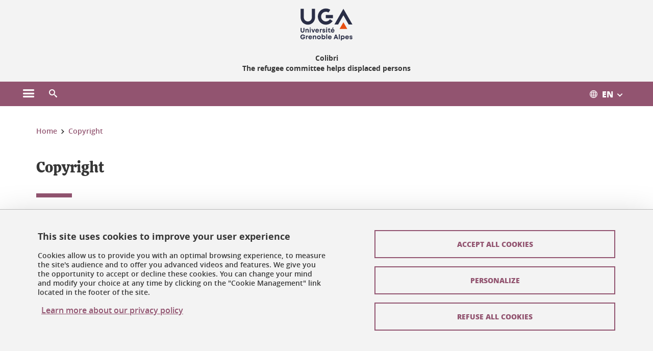

--- FILE ---
content_type: text/html;charset=UTF-8
request_url: https://colibri.univ-grenoble-alpes.fr/copyright/
body_size: 11798
content:










































<!DOCTYPE html>
<!--[if lte IE 7]> <html class="ie7 oldie no-js" xmlns="http://www.w3.org/1999/xhtml" lang="en" xml:lang="en"> <![endif]-->
<!--[if IE 8]> <html class="ie8 oldie no-js" xmlns="http://www.w3.org/1999/xhtml" lang="en" xml:lang="en"> <![endif]-->
<!--[if gt IE 8]><!--> <html class="no-js" xmlns="http://www.w3.org/1999/xhtml" lang="en" xml:lang="en"> <!--<![endif]-->

<head>























<!-- On interdit le mode de compatibilite IE  -->
<meta http-equiv="X-UA-Compatible" content="IE=edge" />

<!-- Gestion des favicons : soit le lot par defaut soit le lot depose sur l espace FTP dedie  -->


<link rel="apple-touch-icon" sizes="57x57" href="https://favicon-ksup.univ-grenoble-alpes.fr/COLI/apple-icon-57x57.png">
<link rel="apple-touch-icon" sizes="60x60" href="https://favicon-ksup.univ-grenoble-alpes.fr/COLI/apple-icon-60x60.png">
<link rel="apple-touch-icon" sizes="72x72" href="https://favicon-ksup.univ-grenoble-alpes.fr/COLI/apple-icon-72x72.png">
<link rel="apple-touch-icon" sizes="76x76" href="https://favicon-ksup.univ-grenoble-alpes.fr/COLI/apple-icon-76x76.png">
<link rel="apple-touch-icon" sizes="114x114" href="https://favicon-ksup.univ-grenoble-alpes.fr/COLI/apple-icon-114x114.png">
<link rel="apple-touch-icon" sizes="120x120" href="https://favicon-ksup.univ-grenoble-alpes.fr/COLI/apple-icon-120x120.png">
<link rel="apple-touch-icon" sizes="144x144" href="https://favicon-ksup.univ-grenoble-alpes.fr/COLI/apple-icon-144x144.png">
<link rel="apple-touch-icon" sizes="152x152" href="https://favicon-ksup.univ-grenoble-alpes.fr/COLI/apple-icon-152x152.png">
<link rel="apple-touch-icon" sizes="180x180" href="https://favicon-ksup.univ-grenoble-alpes.fr/COLI/apple-icon-180x180.png">
<link rel="icon" type="image/png" sizes="192x192"  href="https://favicon-ksup.univ-grenoble-alpes.fr/COLI/android-icon-192x192.png">
<link rel="icon" type="image/png" sizes="32x32" href="https://favicon-ksup.univ-grenoble-alpes.fr/COLI/favicon-32x32.png">
<link rel="icon" type="image/png" sizes="96x96" href="https://favicon-ksup.univ-grenoble-alpes.fr/COLI/favicon-96x96.png">
<link rel="icon" type="image/png" sizes="16x16" href="https://favicon-ksup.univ-grenoble-alpes.fr/COLI/favicon-16x16.png">


<meta name="description" content="" />
<meta name="DC.Description" lang="en" content="" />
<meta property="og:description" content="" />
<meta property="og:title" content="Copyright - Colibri - Accompagnement des personnes en exil - Université Grenoble Alpes" />
<meta property="og:site_name" content="Colibri - Accompagnement des personnes en exil - Université Grenoble Alpes" />
<meta property="og:type" content="article" />
<meta property="og:url" content="https://colibri.univ-grenoble-alpes.fr/copyright/copyright-925890.kjsp?RH=1627050084244" />
<meta property="og:image" content="https://colibri.univ-grenoble-alpes.fr/uas/COLI/LOGO/logo-EPE-2020-couleurs.png" />
<meta http-equiv="content-type" content="text/html; charset=utf-8" />




 




<title>Copyright - Colibri - Accompagnement des personnes en exil - Université Grenoble Alpes</title><link rel="canonical" href="https://colibri.univ-grenoble-alpes.fr/copyright/copyright-925890.kjsp" />

<link rel="icon" type="image/png" href="https://favicon-ksup.univ-grenoble-alpes.fr/COLI/favicon-16x16.png" />

<meta http-equiv="pragma" content="no-cache" />

<link rel="schema.DC" href="http://purl.org/dc/elements/1.1/" />
<meta name="DC.Title" content="Copyright - Colibri - Accompagnement des personnes en exil - Université Grenoble Alpes" />
<meta name="DC.Creator" content="Sophie Rivet" />
<meta name="DC.Description" lang="en" content="" />
<meta name="DC.Publisher" content="Sophie Rivet" />
<meta name="DC.Date.created" scheme="W3CDTF" content="20210921 14:27:47.0" />
<meta name="DC.Date.modified" scheme="W3CDTF" content="20220121 12:03:31.0" />
<meta name="DC.Language" scheme="RFC3066" content="en" />
<meta name="DC.Rights" content="Copyright &copy; Colibri - Accompagnement des personnes en exil - Université Grenoble Alpes" />

<meta name="author" lang="en" content="Université Grenoble Alpes" />
<meta name="Date-Creation-yyyymmdd" content="20210921 14:27:47.0" />
<meta name="Date-Revision-yyyymmdd" content="20220121 12:03:31.0" />
<meta name="copyright" content="Copyright &copy; Colibri - Accompagnement des personnes en exil - Université Grenoble Alpes" />
<meta name="reply-to" content="webmaster@univ-grenoble-alpes.fr" />
<meta name="category" content="Internet" />


 

<meta name="robots" content="index, follow" />


<meta name="distribution" content="global" />
<meta name="identifier-url" content="https://colibri.univ-grenoble-alpes.fr/" />
<meta name="resource-type" content="document" />
<meta name="expires" content="-1" />

<meta name="google-site-verification" content="" />

<meta name="Generator" content="K-Sup (6.06.23)" />
<meta name="Formatter" content="K-Sup (6.06.23)" />

<meta name="viewport" content="width=device-width" />

 






<style>

/* Couleurs UAS */
:root {
  --fond-blanc-texte: #363636;
  --fond-blanc-liens: #925470;
  --fond-blanc: #fff;
  --fond-blanc-grisclair: #5f5f5f;

  --fond-couleur-principale: #925470;
  --fond-couleur-principale-texte: #ffffff;
  --fond-couleur-principale-liens: #ffffff;

  --fond-couleur-secondaire: #586a43;
  --fond-couleur-secondaire-texte: #ffffff;
  --fond-couleur-secondaire-liens: #ffffff;
  
  --fond-couleur-neutre: #f3f3f3;
  --fond-couleur-neutre-texte: #363636;
  --fond-couleur-neutre-liens: #925470;

  --fond-bandeau: #f3f3f3;
  --fond-bandeau-texte: #363636;

  --focusable-border: #1d81df ;
  --focusable-outline: black ;
  --focusable-boxshadow: white;
}

</style>



 
  
  


  <link rel="stylesheet" type="text/css" media="screen" href="https://colibri.univ-grenoble-alpes.fr/wro/styles_declinaison_satellite/d13b2d4ae124ce65c2cadebccf1b1759ed1dc56b.css"/>




 

 













<style type="text/css" media="screen">



  
  



.bg_blanc,
.couleur_texte_fond_blanc,
.bg_blanc a.couleur_texte_fond_blanc,
.bg_blanc a.lien_couleur_texte,
.bg_blanc a[class^="lien"].lien_couleur_texte,
.card.cartetoolbox .carte-req-liste-col-6 .liste__objets__style0012,
.containerlist ul li div.couleur_texte_fond_blanc_hover:hover,
[id="contenu-encadres"] .bloc__bg__colore .grid__container__multi__col.liste__objets,
[id="contenu-encadres"] .bloc__bg__colore .grid__container__multi__col.liste__objets .liste__objets__type__thematique,
.tag__arbre__choix--disponibles .bloc-arbre__resume  {
  color:#363636;
}
 

  
  




.liens_fond_blanc,
.liens_fond_blanc_hover:hover,
.bg_blanc a,
.bg_blanc a[class^="lien"],
.bg_blanc button,
.bg_blanc a.couleur_liens_fond_blanc_survol:hover,
.bg_blanc a.couleur_liens_survol:hover,
.bg_blanc .liste__objets__style0012 .liste__objets__agenda__date:hover a,
.bg_blanc .liste__objets__style0012 .liste__objets__agenda__date:hover a span,
.card.cartetoolbox .carte-req-liste-col-6 .liste__objets__style0012 .liste__objets__agenda__info a,
.card.cartetoolbox .carte-req-liste-col-6 .liste__objets__style0012 .liste__objets__agenda__date:hover a span,
.container_depliable_bouton .icon-plus:hover,
.validation input.reset,
.search-metadata__search-input .reset,
.mobile-recherche-contenu-criteres a,
.containerlist__lien__reset span,
#contenu-encadres .liste__pour__carousel__titre em a,
.bg_blanc .bg_c_dominante .call__to__action a,
.bg_blanc .bg_c_dominante .carte__lien__chevron__2 a,
.bg_blanc .bg_c_dominante .carte__lien__chevron__3 a,
.bg_blanc .bg_c_secondaire .call__to__action a,
.bg_blanc .bg_c_secondaire .carte__lien__chevron__2 a,
.bg_blanc .bg_c_secondaire .carte__lien__chevron__3 a,
.liste__objets__style0032 a .icon,
.bg_c_neutre.bloc__bg__colore .liste__objets__style0032 a .icon,
.bg_c_neutre.bloc__bg__colore .liste__objets__style0032 a[class^="lien"],
[id="contenu-encadres"] form[id="search_query_input"] p.search__reset input,
.bloc__bg__colore .liste__objets.grid__container__multi__col  .liste__objets__vignette_deco2 a,
.bloc__bg__colore .liste__objets.grid__container__multi__col__special .liste__objets__carte__4 a,
.tag__arbre__choix--disponibles a  ,
.tag__arbre__choix--disponibles div,
.bg_c_secondaire button[id="retour-haut-page"],
button[id="inceptive-cw-launch"]:hover  
{
  color:#925470;
}





.bg_liens_fond_dominante,
.bg_liens_fond_dominante_hover:hover,
.bg_blanc .liste__objets__style0012 .liste__objets__agenda__date,
.card.cartetoolbox .carte-req-liste-col-6 .liste__objets__style0012 .liste__objets__agenda__date,
.container_depliable_bouton .icon-minus:hover ,
.validation input.reset:hover,
.search-metadata__search-input .reset:hover,
.mobile-recherche-contenu-criteres a:hover,
.containerlist__lien__reset span:hover,
.bg_blanc .bg_c_dominante .call__to__action a:hover,
.bg_blanc .bg_c_dominante .carte__lien__chevron__2 a:hover,
.bg_blanc .bg_c_dominante .carte__lien__chevron__3 a:hover,
.bg_blanc .bg_c_secondaire .call__to__action a:hover,
.bg_blanc .bg_c_secondaire .carte__lien__chevron__2 a:hover,
.bg_blanc .bg_c_secondaire .carte__lien__chevron__3 a:hover,
button.panier-modale__body__action-annuler:hover,
button.panier-modale__body__action-non:hover,
[id="contenu-encadres"] form[id="search_query_input"] p.search__reset input:hover,
[id="contenu-encadres"] form.form__bu p.validation input.reset:hover,
[id="retour-haut-page"]:hover,
button[id="inceptive-cw-launch"]
    {
    background: #925470;
  }



.brd-2_c_liens_fond_dominante,
.bg_blanc .liste__objets__style0012 .liste__objets__agenda__date,
.bg_blanc .liste__objets__style0012 .liste__objets__agenda__date:hover,
.card.cartetoolbox .carte-req-liste-col-6 .liste__objets__style0012 .liste__objets__agenda__date,
.card.cartetoolbox .carte-req-liste-col-6 .liste__objets__style0012 .liste__objets__agenda__date:hover,
.container_depliable_bouton .icon-minus:hover,
.validation input.reset,
.search-metadata__search-input .reset,
.containerlist__lien__reset span,
.call__to__action a:hover,
.carte__lien__chevron__2 a:hover,
.carte__lien__chevron__3 a:hover,
[id="contenu-encadres"] form input.term-aggregation__item-list__appliquer:hover,
[id="contenu-encadres"] form[id="search_query_input"] p.search__reset input,
[id="contenu-encadres"] form[id="search_query_input"] input.submit:hover,
[id="contenu-encadres"] form.form__bu p.validation input.reset,
.cartetoolbox .moteur__contenu__interne  [type="submit"]:hover,
[id="retour-haut-page"],
button[id="inceptive-cw-launch"]:hover
{
    border:2px solid #925470;
  }

 



  
  




.bg_c_dominante,
.bg_c_dominante_hover:hover,
.bg_blanc .bg_c_dominante .liste__objets__style0012 .liste__objets__agenda__date:hover,
.bg_blanc .bg_c_neutre .liste__objets__style0012 .liste__objets__agenda__date,
.validation input.submit,
.mobile-recherche-contenu-form input.submit,
.search-metadata__search-input .submit:hover,
.search-metadata__search-input .submit,
.reseauxsociauxCard .onglet:hover .onglet_libelle_desktop,
.reseauxsociauxCard .onglet.onglet_rs_actif .onglet_libelle_desktop,
.bg_c_neutre .carte__lien__chevron__2 a,
.bg_c_neutre .carte__lien__chevron__3 a,
.card.brd-1_gris_clair .carte__lien__chevron__2 a,
.card.brd-1_gris_clair .carte__lien__chevron__3 a,
.call__to__action a,
.carte__lien__chevron__2 a,
.carte__lien__chevron__3 a,
.panier-modale__body__actions button.panier-modale__body__action-ajouter,
.panier-modale__body__actions_suppression button.panier-modale__body__action-oui,
.bg_c_secondaire.bloc__bg__colore .liste__objets__style0032 a .icon:hover {
  background-color: #925470;
}


a.liens_actifs_dominante,
.bg_blanc a.liens_actifs_dominante,
a.liens_survol_dominante:hover,
.bg_c_secondaire a.liens_survol_dominante:hover,
button.liens_survol_dominante:hover,
.validation input.submit:hover,
.bg_blanc .bg_c_secondaire a:hover,
/*.bg_blanc .bg_c_secondaire .tarteaucitronuga__ouvrir__panneau:hover,*/
.bg_blanc .bg_c_secondaire a.liste__objets__lire__la__suite__inline:hover,
.bg_blanc .bg_c_secondaire .liste__objets__courriel a:hover,
.c_dominante,
.bg_blanc .bg_c_secondaire .liste__objets__style0012 .liste__objets__agenda__info a:hover,
.bg_blanc .bg_c_dominante .liste__objets__style0012 .liste__objets__agenda__date a,
.bg_blanc .bg_c_neutre .liste__objets__style0012 .liste__objets__agenda__date:hover a span,
.reseauxsociauxCard .onglet .onglet_libelle_desktop,
[id="mobile-recherche"] .mobile-recherche-contenu-form input.submit:hover,
.search-metadata__search-input .submit:hover,
.elastic_plier-deplier__contenu input[type="submit"]:hover,
/*.bg_c_dominante .liste__objets .liste__objets__style0022 a.liste__objets__lire__la__suite__inline:hover,*/
.bg_c_neutre .carte__lien__chevron__2 a:hover,
.bg_c_neutre .carte__lien__chevron__3 a:hover,
.card.brd-1_gris_clair .carte__lien__chevron__2 a:hover,
.card.brd-1_gris_clair .carte__lien__chevron__3 a:hover,
.bg_blanc .call__to__action a:hover,
.bg_blanc .carte__lien__chevron__2 a:hover,
.bg_blanc .carte__lien__chevron__3 a:hover,
.bg_c_neutre div.call__to__action a:hover,
.savesearch-actions button:hover,
button.panier-modale__body__action-ajouter:hover,
button.panier-modale__body__action-oui:hover,
.fenetre-partage-url p button:hover,
.element_couleur_principale_hover:hover,
.bg_c_secondaire .liste__objets__style0047 .icon:hover,
.bg_c_dominante .liste__objets__style0032 .icon,
.bg_blanc .bg_c_dominante li.liste__objets__style0032 .liste__objets__lien__icomoon a[class^="lien"] span,
.bg_blanc .bg_c_secondaire .liste__objets__style0024 a[class^="lien"].lien_couleur_texte:hover,
.term-aggregation__item-list__appliquer:hover,
[id="contenu-encadres"] form[id="search_query_input"] p.search__validation input:hover,
[id="contenu-encadres"] form.form__bu p.validation input:hover,
.cartetoolbox .moteur__contenu__interne  [type="submit"]:hover
{
 color:#925470;
}



.brd-2_c_dominante,
.brd-2_c_principale,
.bg_blanc .bg_c_neutre .liste__objets__style0012 .liste__objets__agenda__date,
.bg_blanc .bg_c_neutre .liste__objets__style0012 .liste__objets__agenda__date:hover,
.validation input.submit,
.validation input.submit:hover,
.reseauxsociauxCard .onglet  .onglet_libelle_desktop,
.search-metadata__search-input .submit:hover,
.elastic_plier-deplier__contenu input[type="submit"],
.savesearch-actions button:hover,
button.panier-modale__body__action-ajouter:hover,
button.panier-modale__body__action-oui:hover,
.fenetre-partage-url p button:hover,
[id="contenu-encadres"] form[id="search_query_input"] p.search__validation input:hover,
[id="contenu-encadres"] form.form__bu p.validation input:hover {
  border: 2px solid #925470;
}

.filet__deco__motif::before,
.resume__fiche::before,
.bloc__image__titre h3:first-child::after,
.carte__titre__calistoga__avec__filet::after,
.liste__traductions__miroir__before__resume.liste__traductions__miroir::before {
  border-bottom: 8px solid #925470;
}

.toolbox .container_depliable_ouvert,
.offresstagesemplois__info {
  border-left: 8px solid #925470;
}

.brd-top-8_c_dominante {
  border-top: 8px solid #925470;
}

.brd-top-6_c_principale {
  border-top: 6px solid #925470;
}

 


  
  





.bg_c_dominante,
.bg_c_dominante a.lien_couleur_texte,
.bg_c_dominante a[class^="lien"].lien_couleur_texte,
.bg_c_dominante_hover:hover,
.bg_c_dominante .liste__objets__style0012 .liste__objets__type__thematique,
a.couleur_texte_fond_principale {
  color:#ffffff;
}

.fond_texte_bg_c_dominante {
  background: #ffffff;
}




.bg_c_dominante .carte__titre__calistoga__avec__filet::after {
  border-bottom: 8px solid #ffffff;
}


  
  





.liens_fond_dominante,
.bg_c_dominante a,
.bg_c_dominante_hover:hover a,
.bg_c_dominante_hover:hover a > span,
.bg_c_dominante a[class^="lien"],
.bg_c_dominante button,
.bg_c_dominante .liste__objets em a,
.bg_c_dominante .liste__objets  .liste__objets__courriel a,
.bg_c_dominante .liste__objets  a.liste__objets__lire__la__suite__inline,
.validation input.submit,
button.bg_c_dominante,
.bg_blanc .bg_c_dominante .liste__objets__style0012 .liste__objets__agenda__info a,
.bg_blanc .bg_c_dominante .liste__objets__style0012 .liste__objets__agenda__date:hover a,
.bg_blanc .bg_c_dominante .liste__objets__style0012 .liste__objets__agenda__date:hover a span,
.bg_blanc .bg_c_neutre .liste__objets__style0012 .liste__objets__agenda__date a,
.reseauxsociauxCard .onglet:hover .onglet_libelle_desktop,
.reseauxsociauxCard .onglet.onglet_rs_actif .onglet_libelle_desktop,
 .search-metadata__search-input .submit,
.elastic_plier-deplier__contenu input[type="submit"], 
#skin_fo_unique__ligne__video__bg__remote,
.bg_blanc .call__to__action a,
.bg_blanc .carte__lien__chevron__2 a,
.bg_blanc .carte__lien__chevron__3 a,
.bg_c_neutre div.call__to__action a,
.bg_blanc li.liste__objets__style0032 .liste__objets__lien__icomoon a[class^="lien"] span,
[id="contenu-encadres"] form.form__bu p.validation input.reset:hover   {
  color:#ffffff;
}



.bg_c_liens_dominante,
.bg_blanc .bg_c_dominante .liste__objets__style0012 .liste__objets__agenda__date,
.bg_blanc .bg_c_neutre .liste__objets__style0012 .liste__objets__agenda__date:hover,
.validation input.submit:hover,
.reseauxsociauxCard .onglet .onglet_libelle_desktop,
 .search-metadata__search-input .submit:hover,
.elastic_plier-deplier__contenu input[type="submit"]:hover,
.bg_blanc .call__to__action a:hover,
.bg_blanc .carte__lien__chevron__2 a:hover,
.bg_blanc .carte__lien__chevron__3 a:hover,
.savesearch-actions button:hover,
button.panier-modale__body__action-ajouter:hover,
button.panier-modale__body__action-oui:hover,
.fenetre-partage-url p button:hover,
.bg_c_dominante li.liste__objets__style0032 .liste__objets__lien__icomoon a[class^="lien"] span,
.term-aggregation__item-list__appliquer:hover,
[id="contenu-encadres"] form[id="search_query_input"] p.search__validation input:hover,
[id="contenu-encadres"] form.form__bu p.validation input:hover,
.cartetoolbox .moteur__contenu__interne  [type="submit"]:hover {
  background: #ffffff;
}



.brd-2_c_liens_dominante,
.bg_blanc .bg_c_dominante .liste__objets__style0012 .liste__objets__agenda__date,
.bg_blanc .bg_c_dominante .liste__objets__style0012 .liste__objets__agenda__date:hover,
.bg_blanc .bg_c_dominante .call__to__action a:hover,
.bg_blanc .bg_c_dominante .carte__lien__chevron__2 a:hover,
.bg_blanc .bg_c_dominante .carte__lien__chevron__3 a:hover   {
  border:2px solid #ffffff;
}




  
  




.bg_c_secondaire,
.bg_blanc .bg_c_secondaire .liste__objets__style0012 .liste__objets__agenda__date:hover,
.liste__objets__style0032 a .icon:hover,
.bg_c_neutre.bloc__bg__colore .liste__objets__style0032 a .icon:hover ,
.bg_blanc .bg_c_dominante li.liste__objets__style0032 .liste__objets__lien__icomoon a[class^="lien"] span:hover,
.bg_c_secondaire_hover:hover {
  background-color: #586a43;
}




  a.liens_actifs_secondaire,
  a.liens_survol_secondaire:hover,
  [id="mobile-recherche"] .liens_fond_blanc.icon-cross:hover,
  button.liens_survol_secondaire:hover,
  .bg_blanc a:hover,
  .bg_c_neutre a[class^="lien"]:hover,
  .bg_c_dominante .liste__objets em a:hover,
  .bg_c_dominante .liste__objets .liste__objets__courriel a:hover,
  .bg_c_dominante .liste__objets a.liste__objets__lire__la__suite__inline:hover,
  .bg_blanc .bg_c_dominante .liste__objets__style0012 .liste__objets__agenda__info a:hover,
  .bg_blanc .bg_c_neutre .liste__objets__style0012 .liste__objets__agenda__info a:hover,
  .containerlist ul li div:hover,
  .bg_blanc .bg_c_secondaire .liste__objets__style0012 .liste__objets__agenda__date a,
  .card.cartetoolbox .carte-req-liste-col-6 .liste__objets__style0012 .liste__objets__agenda__info a:hover,
   [id="skin_fo_unique__ligne__video__bg__buttons"] button:hover,
   #contenu-encadres div.container__carousel .liste__objets .liste__pour__carousel__titre em a:hover,
   .bg_c_dominante a.couleur_liens_survol:hover,
   .bg_c_neutre .liste__objets__style0024 a[class^="lien"].couleur_liens_survol:hover,
   .bg_blanc .bg_c_secondaire li.liste__objets__style0032 .liste__objets__lien__icomoon a[class^="lien"] span,
   .bg_c_dominante.bloc__bg__colore .liste__objets__style0032 a[class^="lien"]:hover,
   .bg_c_neutre.bloc__bg__colore .liste__objets__style0032 a[class^="lien"]:hover,
   .element_couleur_secondaire,
   .element_couleur_secondaire_hover:hover,
   .panier-modale__header__close:hover,
   .bg_blanc .liste__objets__style0024 a[class^="lien"]:hover,
   .bloc__bg__colore .liste__objets.grid__container__multi__col  .liste__objets__vignette_deco2 a:hover,
   .tag__arbre__choix--en--cours__annulation:hover,
   .tag__arbre__choix--en--cours__container__breadcrumb > a:hover .bloc-arbre__modalite,
   .tag__arbre__choix--en--cours__container__breadcrumb > a:hover::before 
   
   {
  color:#586a43;
}

 
  

  

  
  





.bg_c_secondaire,
.bg_c_secondaire a.lien_couleur_texte,
.bg_c_secondaire a[class^="lien"].lien_couleur_texte,
.bg_c_secondaire .liste__objets__style0012 .liste__objets__type__thematique,
a.couleur_texte_fond_secondaire {
  color:#ffffff;
}

.fond_texte_bg_c_secondaire {
  background: #ffffff;
}



.bg_c_secondaire .carte__titre__calistoga__avec__filet::after {
  border-bottom: 8px solid #ffffff;
}


  
  




.liens_fond_secondaire,
.bg_c_secondaire a,
.bg_c_secondaire a[class^="lien"],
.bg_c_secondaire button,
.bg_c_secondaire .liste__objets em a,
.bg_c_secondaire .liste__objets  .liste__objets__courriel a,
.bg_c_secondaire .liste__objets  a.liste__objets__lire__la__suite__inline,
.bg_blanc .bg_c_secondaire .liste__objets__style0012 .liste__objets__agenda__info a,
.bg_blanc .bg_c_secondaire .liste__objets__style0012 .liste__objets__agenda__date:hover a,
.bg_blanc .bg_c_secondaire .liste__objets__style0012 .liste__objets__agenda__date:hover a span,
.liste__objets__style0032 a .icon:hover,
.bg_c_neutre.bloc__bg__colore .liste__objets__style0032 a .icon:hover {
  color:#ffffff;
}



.bg_blanc .bg_c_secondaire .liste__objets__style0012 .liste__objets__agenda__date,
.bg_blanc .bg_c_secondaire .liste__objets__style0032 .icon,
.couleur_secondaire_hover:hover   {
  background: #ffffff;
}



.bg_blanc .bg_c_secondaire .liste__objets__style0012 .liste__objets__agenda__date,
.bg_blanc .bg_c_secondaire .liste__objets__style0012 .liste__objets__agenda__date:hover,
.border_2px_couleur_lien_secondaire   {
  border:2px solid #ffffff;
}

 




  
  





.bg_c_neutre,
pre,
.arbre-item-active > li:hover,
.tag__arbre__choix--en--cours,
.arbre__chargement   {
  background-color: #f3f3f3;
}


.bg_c_neutre .liste__objets__style0032 .liste__objets__lien__icomoon a[class^="lien"] span:hover {
  color:#f3f3f3;
}

 




  
  





.bg_c_neutre,
.bg_c_neutre a.lien_couleur_texte,
.bg_c_neutre a[class^="lien"].lien_couleur_texte,
.bg_blanc .bg_c_neutre .liste__objets__style0012 .liste__objets__comp,
[id="contenu-encadres"] .bg_c_neutre .liste__objets .liste__objets__type__thematique,
a.couleur_texte_fond_neutre,
.bg_c_neutre a.couleur_texte_fond_neutre,
pre,
.bg_c_neutre .liste__objets__style0012 .liste__objets__type__thematique,
.tag__arbre__choix--en--cours__container__breadcrumb > a:nth-last-child(1),
.tag__arbre__choix--en--cours__container__breadcrumb > a:nth-last-child(1)::before,
.tag__arbre__choix--en--cours__container__breadcrumb > a:nth-last-child(1):hover,
.tag__arbre__choix--en--cours__titre,
.tag__arbre__choix--en--cours,
.tag__arbre__choix--disponibles :hover .bloc-arbre__resume,
.tag__arbre__choix--en--cours__container__breadcrumb > a:nth-last-child(1):hover .bloc-arbre__modalite
 {
  color:#363636;
}




.bg_c_neutre .liste__objets__style0024:not(:first-child) {
  border-top:1px solid #363636;
}



 


  
  




.bg_c_neutre a,
.bg_c_neutre a[class^="lien"],
.bg_c_neutre button,
.liens_fond_neutre,

.tag__arbre__choix--disponibles a:hover ,
.tag__arbre__choix--disponibles div:hover,
button.tag__arbre__choix--en--cours__annulation,
.tag__arbre__choix--en--cours__container__breadcrumb >  a,
.tag__arbre__choix--en--cours__container__breadcrumb > a::before

{
  color:#925470;
}




.bg_c_liens_neutre {
  background:  #925470 ;
}







  /* Accueil : couleur de fond des lignes colorées */
  .skin_fo_unique__ligne__avec__fond {
  	background: #f3f3f3 ;
  	}


 
 
 
  /* Image d illustration sur la 1ere ligne de l accueil de langue */

  .accueil .skin_fo_desktop__container.skin_fo_unique__ligne1 {
  
  	background-image:  url() ;
  }



 

  /* Pages libres, gestion des colonnages natifs KSUP */


	@media screen and (min-width: 48em) {.ligne_1 > .colonne_1 {
				width : 100%;
			}
	}.ie7 .ligne_1 > .colonne_1,
		.ie8 .ligne_1 > .colonne_1 {
			width : 100%;
		}


  /* Responsive - illustration bandeau */


  @media screen and (min-width: 1366px) {

 

      
   

        .accueil .skin_fo_desktop__container.skin_fo_unique__ligne1 {
          background-image:  url("") ;
        }
      

 

  }



</style>





   <link rel="start" title="Accueil" href="https://colibri.univ-grenoble-alpes.fr/" />

    
   <link rel="alternate" type="application/rss+xml" title="RSS feed for the last 10 news" href="https://colibri.univ-grenoble-alpes.fr/adminsite/webservices/export_rss.jsp?NOMBRE=10&amp;CODE_RUBRIQUE=3018193120437688&amp;LANGUE=1" />


   
   

<script>
 
 window.AppTranslations = {    
    fermer: "Close this window please" ,
    fermerMenuMobile: "Close the mobile menu",
    retourAriaLabel: "Return to the previous menu",
    retour: "Return",
    texteVoirTouteLaRubrique: "View the entire section",
    texteAriaLabelVoirAccueilDeRubrique:"Open the home page of the section currently being viewed",
    texteAriaLabelBoutonVoirSuivant:"Open the sub menu of this section",
    texteAriaLabelMenuMobileprincipal:"Main menu of the site", 
    texteAriaLabelMenuMobileMenusProfils:"Menu by user profile",  
    texteAriaLabelMenuMobileNotifications:"Menu Notifications about updated content", 
    texteAriaLabelMenuMobilePreferences:"User preferences menu", 
    texteAriaLabelMenuMobileTraductions:"Menu of language versions available for this site",
    texteVousEtes:"You are", 
    texteVousRecherchez:"You wish", 
    texteValider:"Submit",
    texteOuvrirLeMenu:"Open the menu", 
    texteFermerLeMenu:"Close the menu",
    texteLancer:"Play",  
    texteStop:"Stop",  
    textePrecedent:"Prev",  
    texteSuivant:"Next",      
    textePlay:"Play"    
  };

  window.__ = function(key) {
    return window.AppTranslations[key] || key;
  };


</script>
 

   
     













  <script type="text/javascript" src="https://tarteaucitron.io/load.js?locale=en&domain=colibri.univ-grenoble-alpes.fr&uuid=4488f37cfc39db19d8aa1f1cb062e7e4997e53f9"></script>

  
  <script type="text/javascript">
    (tarteaucitron.job = tarteaucitron.job || []).push('youtube');
  </script>
  
  <script type="text/javascript">
    (tarteaucitron.job = tarteaucitron.job || []).push('dailymotion');
  </script>
  <script type="text/javascript">
    (tarteaucitron.job = tarteaucitron.job || []).push('googlemapssearch');
  </script>
  <script type="text/javascript">
    (tarteaucitron.job = tarteaucitron.job || []).push('matomocloud');
  </script>
  <script type="text/javascript">
    (tarteaucitron.job = tarteaucitron.job || []).push('acast');
  </script>
  <script type="text/javascript">
    (tarteaucitron.job = tarteaucitron.job || []).push('linkedin');
  </script>
  <script type="text/javascript">
    (tarteaucitron.job = tarteaucitron.job || []).push('soundcloud');
  </script>
  <script type="text/javascript">
    (tarteaucitron.job = tarteaucitron.job || []).push('ausha');
  </script>
  <script type="text/javascript">
    (tarteaucitron.job = tarteaucitron.job || []).push('facebook');
  </script>
  <script type="text/javascript">
    (tarteaucitron.job = tarteaucitron.job || []).push('twitter');
  </script>
  <script type="text/javascript">
    (tarteaucitron.job = tarteaucitron.job || []).push('instagram');
  </script>







       
        
        
          
 


   

 
       

         



<!-- Matomo Tag Manager
on utilise cette balise uniquement sur l environnement de test  -->


    <script>
    var _mtm = window._mtm = window._mtm || [];
    _mtm.push({'mtm.startTime': (new Date().getTime()), 'event': 'mtm.Start'});
    var d=document, g=d.createElement('script'), s=d.getElementsByTagName('script')[0];
    g.async=true; g.src='https://matomo.univ-grenoble-alpes.fr/js/container_MSgryG1g.js'; s.parentNode.insertBefore(g,s);
    </script>
    <!-- End Matomo Tag Manager -->



         

  






  

  
 




</head>


<body id="body" class="fiche pagelibre rubrique body__modele--satellite-ui  version_en ">

 









    








<header>
    <!--  ajouter les accesskeys -->
    
        




















<div id="super__bandeau3__deco" class="laptop__only desktop__only  bg-c-blanc">
    <div id="super__bandeau3" class="desktop__container d-flex ai-center jc-flex-end">
 
        
        









    <ul id="super__bandeau3__gauche"><!----><li>
           
                <a href="https://colibri.univ-grenoble-alpes.fr/universite-grenoble-alpes/" 
                    class="super__bandeau3__item type_rubrique_0004" 
                    >
					
						<span class="icon icon-fleche-precedent"></span>
					                          
                        <span>Université Grenoble Alpes</span>
                    </a>
        </li><!----></ul><!-- fin .super__bandeau__gauche -->


		

 


        
        












        
        
            
        
        














        

        
         
        
        













        <nav role="navigation" aria-label="List of available translations for this site">
            <ul id="super__bandeau3__traduction" class="d-flex super__bandeau3__dropdown">
                <li>
                    <button class="super__bandeau3__item" aria-haspopup="true" aria-expanded="false" aria-label="Open the menu">
                        <span class="icon icon-sphere" aria-hidden="true"></span>
                        <span aria-label="Translations currently being consulted:English">English</span>
                        <span class="icon icon-bouton-depliage" aria-hidden="true"></span>
                    </button>
                    <ul>
                        
                        
                        
                            <li lang="fr" class=""
                                >
                                    
                                <a class="fond-blanc-liens" href="https://colibri.univ-grenoble-alpes.fr/fr/" hreflang="fr" role="menuitem" >
                                    <span>FR</span><span>-&nbsp;Français</span>
                                </a>
                            </li>
                        
                        
                        
                        
                            <li lang="en" class="langue__courante"
                                aria-label="Translations currently being consulted:English">
                                    
                                <a class="fond-blanc-liens" href="https://colibri.univ-grenoble-alpes.fr/en/" hreflang="en" role="menuitem" aria-current="page">
                                    <span>EN</span><span>-&nbsp;English</span>
                                </a>
                            </li>
                        
                        
                    </ul><!-- .menu__traductions__liste -->
                </li>
            </ul>
        </nav>
    

        


        
        
        



    </div>
</div>
    

    
    




















<div id="bandeau__satelliteintranet3__deco" class="bandeau3__deco">
    <div id="bandeau__satelliteintranet3" class="desktop__container">
        <h1>
            <a href="https://colibri.univ-grenoble-alpes.fr/en/" title="Back to homepage" aria-label="Back to homepage">
                
                











 

<img class="bandeau3__logo" src="https://colibri.univ-grenoble-alpes.fr/uas/COLI/UGA_LOGO_PAGE_INTERIEURE/logo+bleu.svg" alt="">

            </a>

            
        









<img class="print__only" src="https://colibri.univ-grenoble-alpes.fr/uas/COLI/UGA_LOGO_NB_PRINT/print_logo_UGA_noir_rvb-190-72.png" alt="">

            
                <span id="baseline" class=" baseline__principale   baseline__secondaire ">
                    <span>Colibri</span><span>The refugee committee helps displaced persons</span>   
               </span>
             

            
        </h1>
        

        
        








<button class="open-search-modal laptop__only desktop__only" aria-haspopup="dialog" aria-controls="searchModal">
    <span class="icon icon-search" aria-hidden="true"></span>
    <span>Search</span>            
</button>

 
    </div>
</div><!-- fin #bandeau__satelliteintranet3__deco -->

    





















    
<!-- Menu mobile  -->
<div id="menumobile" >

    <!-- Barre des boutons -->
    <div id="nav-buttons">

                
            <!-- Bouton Menu -->
            <button id="menu-toggle" aria-expanded="false" aria-label="Open the main menu" aria-controls="mainmenu-menucontent">
                <span class="icon icon-burger_menu" aria-hidden="true"></span>
                <span class="visually-hidden">Open the main menu</span>
            </button>
          
        
             
        <!-- Bouton Recherche -->
        <button class="open-search-modal" aria-haspopup="dialog" aria-controls="searchModal"
            aria-expanded="false" aria-label="Open the search engine" role="button"
            title="Open the search engine">
            <span class="icon icon-search" aria-hidden="true"></span>
            <span class="visually-hidden">Open the search engine</span>
        </button>
        

        

        
        

        

            

          
            <button id="lang-toggle" aria-expanded="false" aria-label="Open the menu of available translations for this site" aria-controls="lang-menucontent">
                <span class="icon icon-sphere" aria-hidden="true"></span>
                
                <span aria-label="Translations currently being consulted:EN">EN</span>
                <span class="visually-hidden"></span>
                <span class="icon icon-bouton-depliage"></span>
            </button>
        

        

    </div>


    <!-- Contenus des menus déroulés  -->
       
         














<!-- Menu principal -->


<div id="mainmenu-menucontent" class="mobile-menucontent" aria-hidden="true">
    
        <div id="menumobile-principal">
            <div class="plan-site"><ul class="plan-site__1"><li><span class="plan-site__rubrique"><a href="https://colibri.univ-grenoble-alpes.fr/introduction/" class="lien_interne">Introduction</a></span><ul class="plan-site__2"><li><span class="plan-site__rubrique"><a href="https://colibri.univ-grenoble-alpes.fr/introduction/news-events/" class="lien_interne">News &amp; Events</a></span><ul class="plan-site__3"><li><span class="plan-site__rubrique"><a href="https://colibri.univ-grenoble-alpes.fr/introduction/news-events/dates-to-remember/" class="lien_interne">Dates to Remember</a></span></li><li><span class="plan-site__rubrique"><a href="https://colibri.univ-grenoble-alpes.fr/introduction/news-events/news-archive/" class="lien_interne">News archive</a></span></li></ul></li><li><span class="plan-site__rubrique"><a href="https://colibri.univ-grenoble-alpes.fr/introduction/the-refugee-committee/" class="lien_interne">The Refugee Committee</a></span></li><li><span class="plan-site__rubrique"><a href="https://colibri.univ-grenoble-alpes.fr/introduction/partnerships/" class="lien_interne">Partnerships</a></span></li><li><span class="plan-site__rubrique"><a href="https://colibri.univ-grenoble-alpes.fr/introduction/join-us/" class="lien_interne">Join Us</a></span></li></ul></li><li><span class="plan-site__rubrique"><a href="https://colibri.univ-grenoble-alpes.fr/espace-colibri/" class="lien_interne">Espace Colibri</a></span></li><li><span class="plan-site__rubrique"><a href="https://colibri.univ-grenoble-alpes.fr/education-employment/" class="lien_interne">Education &amp; Employment</a></span><ul class="plan-site__2"><li><span class="plan-site__rubrique"><a href="https://colibri.univ-grenoble-alpes.fr/education-employment/education/" class="lien_interne">Education</a></span><ul class="plan-site__3"><li><span class="plan-site__rubrique"><a href="https://colibri.univ-grenoble-alpes.fr/education-employment/education/learn-french/" class="lien_interne">Learn French</a></span><ul class="plan-site__4"><li><span class="plan-site__rubrique"><a href="https://colibri.univ-grenoble-alpes.fr/education-employment/education/learn-french/french-courses-in-the-grenoble-metropolitan-area/" class="lien_interne">French courses in the Grenoble metropolitan area</a></span></li><li><span class="plan-site__rubrique"><a href="https://colibri.univ-grenoble-alpes.fr/education-employment/education/learn-french/french-courses-at-the-uga/" class="lien_interne">French courses at the UGA</a></span><ul class="plan-site__5"><li><span class="plan-site__rubrique"><a href="https://colibri.univ-grenoble-alpes.fr/french-courses-with-co-former/" class="lien_interne">French courses with Co-Former</a></span></li><li><span class="plan-site__rubrique"><a href="https://colibri.univ-grenoble-alpes.fr/intensive-french-courses-at-the-cuef/" class="lien_interne">Intensive French courses at the CUEF</a></span></li></ul></li><li><span class="plan-site__rubrique"><a href="https://colibri.univ-grenoble-alpes.fr/education-employment/education/learn-french/passerelle-etudiants-en-exil-university-diploma-/" class="lien_interne">"Passerelle - Étudiants en exil" University Diploma </a></span></li></ul></li><li><span class="plan-site__rubrique"><a href="https://colibri.univ-grenoble-alpes.fr/education-employment/education/take-courses/" class="lien_interne">Take courses</a></span><ul class="plan-site__4"><li><span class="plan-site__rubrique"><a href="https://colibri.univ-grenoble-alpes.fr/education-employment/education/take-courses/multidisciplinary-courses-with-co-former/" class="lien_interne"> Multidisciplinary courses with Co-FormER</a></span></li><li><span class="plan-site__rubrique"><a href="https://colibri.univ-grenoble-alpes.fr/education-employment/education/take-courses/validation-of-university-credits-not-part-of-a-degree-/" class="lien_interne">Validation of university credits (not part of a degree)</a></span></li><li><span class="plan-site__rubrique"><a href="https://colibri.univ-grenoble-alpes.fr/education-employment/education/take-courses/study-as-an-unregistered-student/" class="lien_interne">Study as an unregistered student</a></span></li></ul></li><li><span class="plan-site__rubrique"><a href="https://colibri.univ-grenoble-alpes.fr/education-employment/education/obtain-a-degree/" class="lien_interne">Obtain a degree</a></span><ul class="plan-site__4"><li><span class="plan-site__rubrique"><a href="https://colibri.univ-grenoble-alpes.fr/education-employment/education/obtain-a-degree/degree-programs-in-the-region/" class="lien_interne">Degree programs in the region</a></span></li><li><span class="plan-site__rubrique"><a href="https://colibri.univ-grenoble-alpes.fr/education-employment/education/obtain-a-degree/university-studies-access-diploma-or-daeu/" class="lien_interne">University Studies Access Diploma or DAEU</a></span></li></ul></li></ul></li><li><span class="plan-site__rubrique"><a href="https://colibri.univ-grenoble-alpes.fr/education-employment/have-your-degree-or-skills-recognized/" class="lien_interne">Have your degree or skills recognized</a></span></li><li><span class="plan-site__rubrique"><a href="https://colibri.univ-grenoble-alpes.fr/education-employment/preparing-for-employment/" class="lien_interne">Preparing for employment</a></span><ul class="plan-site__3"><li><span class="plan-site__rubrique"><a href="https://colibri.univ-grenoble-alpes.fr/education-employment/preparing-for-employment/for-students/" class="lien_interne">For students</a></span></li><li><span class="plan-site__rubrique"><a href="https://colibri.univ-grenoble-alpes.fr/education-employment/preparing-for-employment/for-the-general-public/" class="lien_interne">For the general public</a></span></li></ul></li></ul></li><li><span class="plan-site__rubrique"><a href="https://colibri.univ-grenoble-alpes.fr/daily-life/" class="lien_interne">Daily Life</a></span><ul class="plan-site__2"><li><span class="plan-site__rubrique"><a href="https://colibri.univ-grenoble-alpes.fr/daily-life/icampus-welcome-center/" class="lien_interne">iCampus - Welcome Center</a></span></li><li><span class="plan-site__rubrique"><a href="https://colibri.univ-grenoble-alpes.fr/daily-life/catering-housing/" class="lien_interne">Catering &amp; Housing</a></span></li><li><span class="plan-site__rubrique"><a href="https://colibri.univ-grenoble-alpes.fr/daily-life/funding-social-aid/" class="lien_interne">Funding &amp; Social Aid</a></span></li></ul></li><li><span class="plan-site__rubrique"><a href="https://colibri.univ-grenoble-alpes.fr/faq-documents-/" class="lien_interne">FAQ &amp; Documents</a></span><ul class="plan-site__2"><li><span class="plan-site__rubrique"><a href="https://colibri.univ-grenoble-alpes.fr/faq-documents/questions-answers/" class="lien_interne">Questions &amp; Answers</a></span></li><li><span class="plan-site__rubrique"><a href="https://colibri.univ-grenoble-alpes.fr/faq-documents/documents-archives/" class="lien_interne">Documents &amp; Archives</a></span><ul class="plan-site__3"><li><span class="plan-site__rubrique"><a href="https://colibri.univ-grenoble-alpes.fr/faq-documents/documents-archives/university-practices/" class="lien_interne">University practices</a></span></li><li><span class="plan-site__rubrique"><a href="https://colibri.univ-grenoble-alpes.fr/faq-documents/documents-archives/institutional-commitments/" class="lien_interne">Institutional commitments</a></span></li><li><span class="plan-site__rubrique"><a href="https://colibri.univ-grenoble-alpes.fr/faq-documents/documents-archives/studies-reports/" class="lien_interne">Studies &amp; Reports</a></span></li><li><span class="plan-site__rubrique"><a href="https://colibri.univ-grenoble-alpes.fr/faq-documents/documents-archives/living-in-france/" class="lien_interne">Living in France</a></span></li><li><span class="plan-site__rubrique"><a href="https://colibri.univ-grenoble-alpes.fr/faq-documents/documents-archives/archival-documents/" class="lien_interne">Archival documents</a></span></li></ul></li><li><span class="plan-site__rubrique"><a href="https://colibri.univ-grenoble-alpes.fr/faq-documents/vocabulary/" class="lien_interne">Vocabulary</a></span></li></ul></li></ul></div><!-- .plan-site -->
        </div>
        
               
    

    

    
        <div id="menumobile-menugauche">
            <div class="plan-site"><ul class="plan-site__1"><li><span class="plan-site__rubrique"><a href="https://colibri.univ-grenoble-alpes.fr/universite-grenoble-alpes/" class="lien_interne">Université Grenoble Alpes</a></span></li></ul></div><!-- .plan-site -->
        </div>
    

 
</div>





 
    

    

    



    

     
        













    <div id="lang-menucontent" class="mobile-menucontent" aria-hidden="true">
        <nav role="navigation" aria-label="Menu of translations available for this site">
            <div class="menu-panel level1 active" id="menulang-level1">
                <ul>
                    
                    <li class="mobile-menucontent-item-close">
                        <button class="mobile-menucontent-close" aria-label="Close the mobile menu">
                            <span class="icon icon-cross"></span>
                            <span class="visually-hidden">Close the mobile menu</span>
                        </button>
                    </li>
                    
                    
                    
                        <li lang="fr" class=""
                            >
                                
                            <a  href="https://colibri.univ-grenoble-alpes.fr/fr/" hreflang="fr" role="menuitem" >
                                <span>FR</span><span>-&nbsp;Français</span>
                            </a>
                        </li>
                    
                    
                    
                    
                        <li lang="en" class="langue__courante"
                            aria-label="Translations currently being consulted:English">
                                
                            <a  href="https://colibri.univ-grenoble-alpes.fr/en/" hreflang="en" role="menuitem" aria-current="page">
                                <span>EN</span><span>-&nbsp;English</span>
                            </a>
                        </li>
                    
                    
                </ul><!-- .menu__traductions__liste -->
            </div>        
        </nav>             
    </div>



 
    
    
    
 


</div>


    













    
        <div id="bandeau__satelliteintranet3__nav__deco" class=""> 
    

    <nav id="bandeau__satelliteintranet3__nav" class="bandeau3__menu__deroulant laptop__only desktop__only  desktop__container  " role="navigation" aria-label="Main menu">
        <ul>

            

                    <li class="bandeau3__menu__deroulant__niv1">

                        
                            <a href="https://colibri.univ-grenoble-alpes.fr/introduction/" class="bandeau3__menu__deroulant--item" >
                                <span>Introduction</span>
                            </a>
                          
                        
                         

                    </li>

              

            

                    <li class="bandeau3__menu__deroulant__niv1">

                        
                            <a href="https://colibri.univ-grenoble-alpes.fr/espace-colibri/" class="bandeau3__menu__deroulant--item" >
                                <span>Espace Colibri</span>
                            </a>
                          
                        
                         

                    </li>

              

            

                    <li class="bandeau3__menu__deroulant__niv1">

                        
                            <a href="https://colibri.univ-grenoble-alpes.fr/education-employment/" class="bandeau3__menu__deroulant--item" >
                                <span>Education & Employment</span>
                            </a>
                          
                        
                         

                    </li>

              

            

                    <li class="bandeau3__menu__deroulant__niv1">

                        
                            <a href="https://colibri.univ-grenoble-alpes.fr/daily-life/" class="bandeau3__menu__deroulant--item" >
                                <span>Daily Life</span>
                            </a>
                          
                        
                         

                    </li>

              

            

                    <li class="bandeau3__menu__deroulant__niv1">

                        
                            <a href="https://colibri.univ-grenoble-alpes.fr/faq-documents-/" class="bandeau3__menu__deroulant--item" >
                                <span>FAQ & Documents</span>
                            </a>
                          
                        
                         

                    </li>

              

            

            
        </ul>
    </nav>

    
    </div> 
    

  
 



 
 

    















</header>    
  

 
<main id="page">

  
			<div id="breadcrumb__container" class="desktop__container bg_blanc">
				















 
     
    <nav id="breadcrumb" role="navigation" aria-label="Breadcrumb " >
        <span class="sr-only">You are here: </span>
            <ol  itemscope itemtype="http://schema.org/BreadcrumbList">
                
                

                
                        
                        <li itemprop="itemListElement" itemscope itemtype="http://schema.org/ListItem">
                            
                                <a itemprop="item" href="https://colibri.univ-grenoble-alpes.fr/en/" >
                            
                                    <span itemprop="name">
                                        Home</span>
                            
                                </a>
                            
                            <meta itemprop="position" content="1" />
                        </li>
                        
                            <span class="icon icon-fleche_menu" aria-hidden="true"></span>
                        
            
                
                        
                        <li itemprop="itemListElement" itemscope itemtype="http://schema.org/ListItem">
                            
                                <a itemprop="item" href="https://colibri.univ-grenoble-alpes.fr/copyright/"  aria-current="page" >
                            
                                    <span itemprop="name">
                                        Copyright</span>
                            
                                </a>
                            
                            <meta itemprop="position" content="2" />
                        </li>
                        
            
                

        </ol>
</nav>


 
	 		</div>

		

 

	<div id="page_deco" class="desktop__container">
		<div id="contenu-encadres" class="type_avec_nav_sans_encadres bg_blanc">
			<div id="avec_nav_sans_encadres" class="contenu" role="main">

 




















	
		<h2 class="titre__page__centre">Copyright</h2>		
		













  
    <ul class=" liste__traductions__miroir liste__traductions__miroir__before__resume"><li><a href="https://colibri.univ-grenoble-alpes.fr/credits/credits-631958.kjsp?RH=1627050084244">Lire cette page en français</a></li></ul>
  	
  



 

	




	

		<div class="ligne_1"><div class="colonne_1">
				<div class="colonne_deco">


						<div class="paragraphe--0"><div class="paragraphe__contenu--0 toolbox">
								<h3>Website design</h3><ul>	<li><strong>Production: </strong>Université Grenoble Alpes, General Directorate in charge of Information Systems.</li>	<li><strong>Content: </strong>Université Grenoble Alpes, International Department.</li>	<li><strong>Graphic design: </strong>Université Grenoble Alpes, Communications Department.</li></ul><h3>Website management and administration tool</h3><ul>	<li><strong>Content</strong>: this website runs using K-Sup (by the company <a href="http://www.kosmos.fr/" class="lien_externe">Kosmos</a>), a portal and content management tool dedicated to the higher education sector.</li>	<li><strong>Cookies</strong>: cookies management is carried out by <a class="lien_externe" href="https://tarteaucitron.io/" title="Tarte au Citron">Tarte au Citron</a>.</li></ul><h3>Photographs</h3><ul>	<li>Université Grenoble Alpes</li>	<li>Shutterstock</li>	<li>Parinaz Tajabor</li></ul>
							</div><!-- .paragraphe__contenu0 .toolbox -->
						</div><!-- paragraphe0 --></div><!-- colonne_deco -->
			</div><!-- .colonne_1 --></div><!-- .ligne_1 -->


		<div class="dates__modification__fiche"> Published on&nbsp; September 21, 2021  <br/>Updated on&nbsp;January 21, 2022</div>



	


















	


</div> <!-- .contenu -->


	














	<div class="paragraphe__fiche partage_deco">

	
		














<div class="partage_page_ui flex__container">

  <span class="partage_page_ui_impression partage_page_ui_libelle tablette__only laptop__only desktop__only">Print</span>
  <button class="element_couleur_secondaire_hover tablette__only laptop__only desktop__only" title="Print" onclick="window.print(); return false;">
    <span aria-hidden="true" class="icon icon-printer"></span>
  </button>

  

      <span class="partage_page_ui_liens partage_page_ui_libelle">Share</span>
       <a class="js-share-action partage_rs_facebook " href="https://www.facebook.com/sharer/sharer.php?s=100&u=https://colibri.univ-grenoble-alpes.fr/copyright/copyright-925890.kjsp?RH=1627050084244" title="Share this on Facebook">
        <span aria-hidden="true" class="icon icon-facebook"></span>
        <span class="actions-fiche__libelle visually-hidden">Share this on Facebook</span>
      </a>

  
       <a target="_blank" class="js-share-action partage_rs_linkedin "
       href="https://www.linkedin.com/shareArticle?mini=true&url=https://colibri.univ-grenoble-alpes.fr/copyright/copyright-925890.kjsp?RH=1627050084244" title="Share this on LinkedIn">
         <span aria-hidden="true" class="icon  icon-linkedin22"></span>
         <span class="actions-fiche__libelle visually-hidden">Share this on LinkedIn</span>
       </a>

       <button class="url-partage-link"  aria-label="Share the link" aria-haspopup="dialog"> 
         <span class="icon icon-link"></span>
       </button>

   

</div><!-- .partage_page_ui -->

	
	</div><!-- .partage_deco -->




</div><!-- #contenu-encadres -->

		
				




















		<div id="navigation_deco" class="laptop__only desktop__only">
			<div id="navigation" role="navigation" class="">


				
							<h2 class="laptop__only desktop__only bg_c_dominante ">
								<a class="liens_survol_secondaire" href="https://colibri.univ-grenoble-alpes.fr/copyright/">Copyright</a>
							</h2>

						

					<ul id="menu_secondaire"  > 

		

		
		


			<div class="separateur"></div>
		</div><!-- #page_deco -->

	</main> <!-- #page -->


	<div id="footer2__deco" class="footer__deco bg_c_secondaire">
		<div class="desktop__container footer__container footer__liste__liens">
				
				















	<div class="footer__logo laptop__only desktop__only">

		<ul class="footer__logo__liste flex__container flex__direction__column">
			
				<li>

				
					 	<img src="/medias/photo/logo-uga-blanc-pied-sans-marge_1645519836618-png" title=" Université Grenoble Alpes" loading="lazy" />
				


				</li>

			
		</ul>
	</div><!-- fin .footer__logo -->





				
				










	

	
		<div class="footer__adresse">
			Université Grenoble Alpes<br>
Espace d'accueil Colibri<br>
Tour IRMA - Bureau 9<br>
51 rue des Mathématiques<br>
38400 Saint-Martin-d'Hères<br>
+ 33 (0)4 38 38 83 14<br>
info-migrants@univ-grenoble-alpes.fr
		</div><!-- fin .footer__adresse -->
	




				
				













 





			<ul class="footer__liens">
				 
					
	 
					<li>
							<a class="liens_survol_dominante" href="https://colibri.univ-grenoble-alpes.fr/contact-/">Contact</a>
						</li></li>
				 
					
	 
					<li>
							<a class="liens_survol_dominante" href="https://colibri.univ-grenoble-alpes.fr/website-map/">Website map</a>
						</li></li>
				 
					
	 
					<li>
							<a class="liens_survol_dominante" href="https://colibri.univ-grenoble-alpes.fr/legal-notice/">Legal notice</a>
						</li></li>
				 
					
	 
					<li>
							<a class="liens_survol_dominante" href="https://colibri.univ-grenoble-alpes.fr/personal-data/">Personal data</a>
						</li></li>
				 
					
	 
					<li>
							<a class="liens_survol_dominante" href="https://colibri.univ-grenoble-alpes.fr/copyright/">Copyright</a>
						</li></li>
				 
					
	 
					
						<li class="tarteaucitronuga__ouvrir__panneau">Cookies</li></li>
				 
					
	 
					<li>
							<a class="liens_survol_dominante" href="https://colibri.univ-grenoble-alpes.fr/website-accessibility-not-compliant/">Website accessibility: not compliant</a>
						</li></li>
				
			</ul><!-- fin .footer__liens -->

		


				
				
















				




















				<button id="retour-haut-page" type="button" class="inactif  " aria-label="Top of the page">
					<span class="icon icon-arrow-up2"></span>
				</button>



		</div>
		<!-- fin .desktop__container -->
		<div class="separateur__ie7"> </div>
</div>
<!-- fin #footer2__deco -->





			

			<span id="url-fiche__libelle" class="print__only">URL of the page</span>
			<a id="url-fiche" class="invisible" href="https://colibri.univ-grenoble-alpes.fr/copyright/copyright-925890.kjsp?RH=1627050084244">https://colibri.univ-grenoble-alpes.fr/copyright/copyright-925890.kjsp?RH=1627050084244</a>

			<span id="titre-fiche__libelle" class="print__only">Page title</span>
			<span id="titre-fiche-print" class="invisible" ></span>

			<div id="libelles-js" style="display:none;">
			  <span id="libelle-partager-libelle">Share the link</span>
			  <span id="libelle-partager-copier">Copy</span>
			  <span id="libelle-partager-copie">Copied</span>
			  <span id="libelle-partager-fermer-la-fenetre">Close the modal window</span>
			  <span id="libelle-partager-url-page">Share the URL of this page</span>	
			 
			  <span id="libelle-mailto-recommande">I recommend:</span>
  			<span id="libelle-mailto-consultable">Consultable at this address:</span>
  			<span id="libelle-panier-ajouter-info">La page sera alors accessible depuis votre menu "Mes favoris".</span>
				<span id="libelle-stop-video">Stop video</span>
			  <span id="libelle-jouer-video">Play video</span>
			  <span id="libelle-stop-son">Mute</span>
			  <span id="libelle-jouer-son">Play audio</span>
			  <span id="libelle-bot-libanswers">Chat: A question? </span>
			  <span id="libelle-bot-robofabrica">Chatbot Robo Fabrica</span>
			  <span id="libelle-bot-matomo">Matomo traffic statistics</span>
			  <span id="libelle-bot-twitter-x">X (formerly Twitter)</span>
			   
			</div>

			
			

					



























<div id="searchModal" class="modal" role="dialog" aria-labelledby="searchTitle" aria-describedby="searchDesc" aria-hidden="true">

  <div class="modal-content" itemscope itemtype="http://schema.org/WebSite">
    <button id="closeSearchModal" aria-label="Close this modal"><span class="icon icon-cross"></span></button>
    <h2 id="searchTitle">What are you looking for ?</h2>
    
    <meta itemprop="url" content="https://colibri.univ-grenoble-alpes.fr/"/>
      <form action="https://colibri.univ-grenoble-alpes.fr/servlet/search" method="get" itemprop="potentialAction" itemscope itemtype="http://schema.org/SearchAction">
        <meta itemprop="target" content="https://colibri.univ-grenoble-alpes.fr/servlet/search?beanKey=150bfcee-1f87-11e7-a0e0-b753bedcad22&l=1&q={q}"/>
        <input type="hidden" name="beanKey" value="150bfcee-1f87-11e7-a0e0-b753bedcad22" />
        
            <input type="hidden" name="site" value="3018193120437688" />
        
        <input type="hidden" name="l" value="1"/>
        <input type="hidden" name="RH" value="1627050084244"/>
      

        <p id="searchDesc" >
            <span class="invisible">Enter a keyword and press Validate</span>
            <label for="searchInput" class="invisible">Search on text : </label>
            <span class="icon icon-search" aria-hidden="true"></span>
            <input type="text" id="searchInput" name="q" autocomplete="off" itemprop="query-input" name="q" role="search" type="text"  value="" placeholder="Type your keywords" title="Search by keywords"/ />
        </p>

      

      <input  type="submit" value="Validate">
    </form>
 

    <p id="searchMore">
      <a  href="/servlet/search?beanKey=150bfcee-1f87-11e7-a0e0-b753bedcad22">
        <span >More</span>
      </a>
    </p>
  </div>

    

</div><!-- #searchModal -->


					
			


			

			

 		

		 
		 <script type="text/javascript" src="https://colibri.univ-grenoble-alpes.fr/wro/scripts_footer_uga_partout/400a4c3ec82d8500ddc350aa1c0eb2447e83ce3c.js"></script>
		 
		 
		 
		 <script type="text/javascript" src="https://colibri.univ-grenoble-alpes.fr/wro/scripts_footer_uga_elastic/3ec1c93a9f4f2fc5fd6e4d8ab0234de3ca700b02.js"></script>
		 
 

		
			<script type="text/javascript" src="https://colibri.univ-grenoble-alpes.fr/wro/scriptsFo_en/40f214cafff499e70ffb35db1fb421a53a70948b.js"></script>
		

		

		

 
 	  

		
					
		
	 	<script type="text/javascript" src="https://colibri.univ-grenoble-alpes.fr/wro/scripts_footer_uga_vanilla/5be2b241cdfff2a70262aac7f35c88bd9fd8974c.js"></script>
		
		
			 
		
		<link rel="stylesheet" type="text/css" media="print" href="https://colibri.univ-grenoble-alpes.fr/wro/styles_uga_print/37e3915ae8ad9639d222c20a0099a89988b27b45.css"/>
 

		




		<!--Hostname : ksup-engine-3-->
	</body>
</html>

